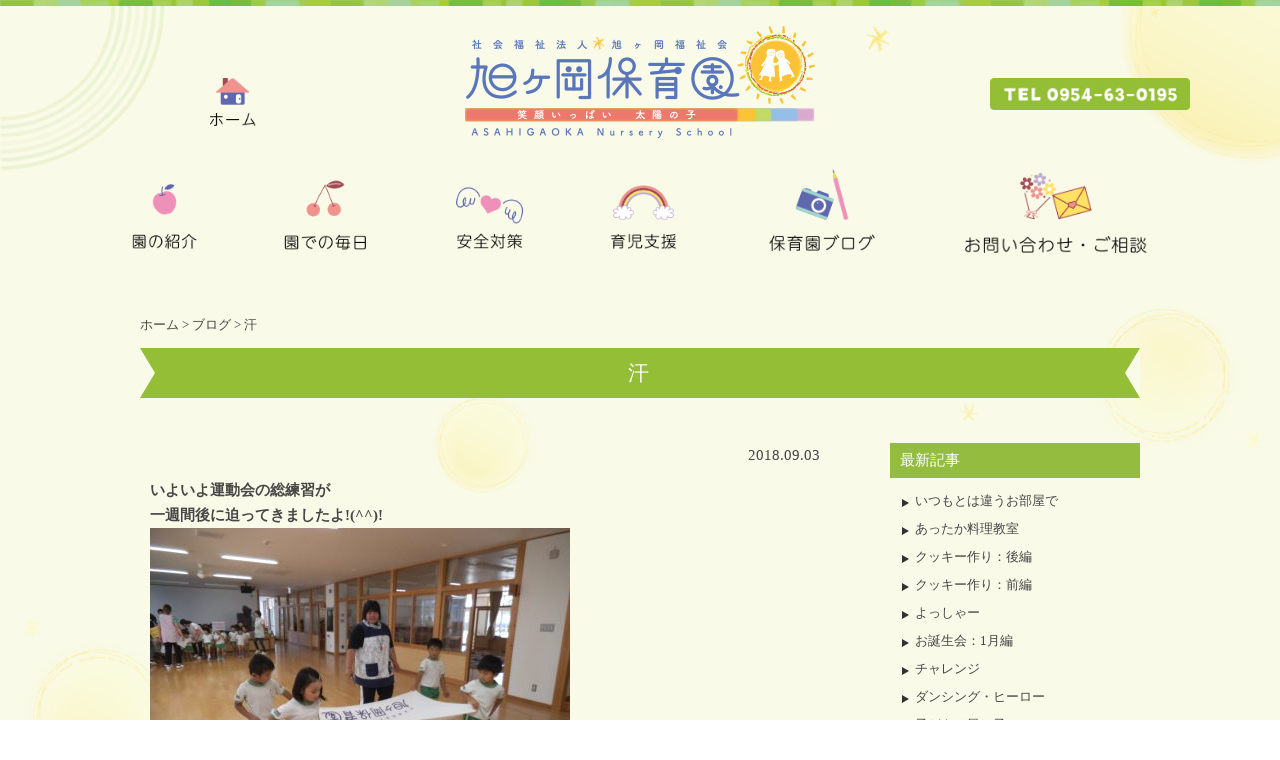

--- FILE ---
content_type: text/html; charset=UTF-8
request_url: https://asahigaoka-hoikuen.jp/3770.html
body_size: 6842
content:
<!DOCTYPE html PUBLIC "-//W3C//DTD XHTML+RDFa 1.0//EN" "http://www.w3.org/MarkUp/DTD/xhtml-rdfa-1.dtd">
<html xmlns="http://www.w3.org/1999/xhtml" xmlns:og="http://ogp.me/ns#" version="XHTML+RDFa 1.0" xmlns:fb="http://ogp.me/ns/fb#" xml:lang="ja" dir="ltr">
<head>
	<meta name="viewport" content="width=device-width, user-scalable=yes, maximum-scale=1.0, minimum-scale=1.0" />
<meta http-equiv="X-UA-Compatible" content="IE=edge"/>
	<meta http-equiv="Content-Type" content="text/html; charset=UTF-8" />
	<meta http-equiv="content-style-type" content="text/css" />
	<meta http-equiv="content-script-type" content="text/javascript" />
	<meta name="format-detection" content="telephone=no">
	<title>汗 | 旭ヶ岡保育園</title>
    <!-- metadata -->
	<meta name="keywords" content="旭ヶ岡保育園,佐賀県,鹿島市,保育園" />
<!-- ogp -->
	<meta property="og:title" content="汗|旭ヶ岡保育園" />
	<meta property="og:type" content="website" />
	<meta property="og:url" content="https://asahigaoka-hoikuen.jp/3770.html" />
	<meta property="og:image" content="https://asahigaoka-hoikuen.jp/cms/wp-content/themes/asahigaoka/images/fb.png" />
	<meta property="og:locale" content="ja_JP" />
	<meta property="og:site_name" content="旭ヶ岡保育園" />
<!-- favicon -->
	<link rel="icon" href="https://asahigaoka-hoikuen.jp/cms/wp-content/themes/asahigaoka/images/favicon.ico" type="image/x-icon" />
	<link rel="Shortcut Icon" type="image/x-icon" href="https://asahigaoka-hoikuen.jp/cms/wp-content/themes/asahigaoka/images/favicon.ico" />
<!-- stylesheet -->
    <link rel="stylesheet" href="https://asahigaoka-hoikuen.jp/cms/wp-content/themes/asahigaoka/style.css" type="text/css" media="print,screen and (min-width:1121px)" />
    <link rel="stylesheet" href="https://asahigaoka-hoikuen.jp/cms/wp-content/themes/asahigaoka/tablet.css" type="text/css" media="screen and (min-width:665px) and (max-width:1120px)" />
    <link rel="stylesheet" href="https://asahigaoka-hoikuen.jp/cms/wp-content/themes/asahigaoka/mobile.css" type="text/css" media="screen and (max-width:664px)" />
   
<!--[if lt IE 9]>
<script src="https://asahigaoka-hoikuen.jp/cms/wp-content/themes/asahigaoka/js/html5.js"></script>
<script src="https://asahigaoka-hoikuen.jp/cms/wp-content/themes/asahigaoka/js/css3-mediaqueries.js"></script>
<![endif]-->
<meta name='robots' content='max-image-preview:large' />
<link rel='stylesheet' id='wp-block-library-css' href='https://asahigaoka-hoikuen.jp/cms/wp-includes/css/dist/block-library/style.min.css?ver=6.6.4' type='text/css' media='all' />
<style id='classic-theme-styles-inline-css' type='text/css'>
/*! This file is auto-generated */
.wp-block-button__link{color:#fff;background-color:#32373c;border-radius:9999px;box-shadow:none;text-decoration:none;padding:calc(.667em + 2px) calc(1.333em + 2px);font-size:1.125em}.wp-block-file__button{background:#32373c;color:#fff;text-decoration:none}
</style>
<style id='global-styles-inline-css' type='text/css'>
:root{--wp--preset--aspect-ratio--square: 1;--wp--preset--aspect-ratio--4-3: 4/3;--wp--preset--aspect-ratio--3-4: 3/4;--wp--preset--aspect-ratio--3-2: 3/2;--wp--preset--aspect-ratio--2-3: 2/3;--wp--preset--aspect-ratio--16-9: 16/9;--wp--preset--aspect-ratio--9-16: 9/16;--wp--preset--color--black: #000000;--wp--preset--color--cyan-bluish-gray: #abb8c3;--wp--preset--color--white: #ffffff;--wp--preset--color--pale-pink: #f78da7;--wp--preset--color--vivid-red: #cf2e2e;--wp--preset--color--luminous-vivid-orange: #ff6900;--wp--preset--color--luminous-vivid-amber: #fcb900;--wp--preset--color--light-green-cyan: #7bdcb5;--wp--preset--color--vivid-green-cyan: #00d084;--wp--preset--color--pale-cyan-blue: #8ed1fc;--wp--preset--color--vivid-cyan-blue: #0693e3;--wp--preset--color--vivid-purple: #9b51e0;--wp--preset--gradient--vivid-cyan-blue-to-vivid-purple: linear-gradient(135deg,rgba(6,147,227,1) 0%,rgb(155,81,224) 100%);--wp--preset--gradient--light-green-cyan-to-vivid-green-cyan: linear-gradient(135deg,rgb(122,220,180) 0%,rgb(0,208,130) 100%);--wp--preset--gradient--luminous-vivid-amber-to-luminous-vivid-orange: linear-gradient(135deg,rgba(252,185,0,1) 0%,rgba(255,105,0,1) 100%);--wp--preset--gradient--luminous-vivid-orange-to-vivid-red: linear-gradient(135deg,rgba(255,105,0,1) 0%,rgb(207,46,46) 100%);--wp--preset--gradient--very-light-gray-to-cyan-bluish-gray: linear-gradient(135deg,rgb(238,238,238) 0%,rgb(169,184,195) 100%);--wp--preset--gradient--cool-to-warm-spectrum: linear-gradient(135deg,rgb(74,234,220) 0%,rgb(151,120,209) 20%,rgb(207,42,186) 40%,rgb(238,44,130) 60%,rgb(251,105,98) 80%,rgb(254,248,76) 100%);--wp--preset--gradient--blush-light-purple: linear-gradient(135deg,rgb(255,206,236) 0%,rgb(152,150,240) 100%);--wp--preset--gradient--blush-bordeaux: linear-gradient(135deg,rgb(254,205,165) 0%,rgb(254,45,45) 50%,rgb(107,0,62) 100%);--wp--preset--gradient--luminous-dusk: linear-gradient(135deg,rgb(255,203,112) 0%,rgb(199,81,192) 50%,rgb(65,88,208) 100%);--wp--preset--gradient--pale-ocean: linear-gradient(135deg,rgb(255,245,203) 0%,rgb(182,227,212) 50%,rgb(51,167,181) 100%);--wp--preset--gradient--electric-grass: linear-gradient(135deg,rgb(202,248,128) 0%,rgb(113,206,126) 100%);--wp--preset--gradient--midnight: linear-gradient(135deg,rgb(2,3,129) 0%,rgb(40,116,252) 100%);--wp--preset--font-size--small: 13px;--wp--preset--font-size--medium: 20px;--wp--preset--font-size--large: 36px;--wp--preset--font-size--x-large: 42px;--wp--preset--spacing--20: 0.44rem;--wp--preset--spacing--30: 0.67rem;--wp--preset--spacing--40: 1rem;--wp--preset--spacing--50: 1.5rem;--wp--preset--spacing--60: 2.25rem;--wp--preset--spacing--70: 3.38rem;--wp--preset--spacing--80: 5.06rem;--wp--preset--shadow--natural: 6px 6px 9px rgba(0, 0, 0, 0.2);--wp--preset--shadow--deep: 12px 12px 50px rgba(0, 0, 0, 0.4);--wp--preset--shadow--sharp: 6px 6px 0px rgba(0, 0, 0, 0.2);--wp--preset--shadow--outlined: 6px 6px 0px -3px rgba(255, 255, 255, 1), 6px 6px rgba(0, 0, 0, 1);--wp--preset--shadow--crisp: 6px 6px 0px rgba(0, 0, 0, 1);}:where(.is-layout-flex){gap: 0.5em;}:where(.is-layout-grid){gap: 0.5em;}body .is-layout-flex{display: flex;}.is-layout-flex{flex-wrap: wrap;align-items: center;}.is-layout-flex > :is(*, div){margin: 0;}body .is-layout-grid{display: grid;}.is-layout-grid > :is(*, div){margin: 0;}:where(.wp-block-columns.is-layout-flex){gap: 2em;}:where(.wp-block-columns.is-layout-grid){gap: 2em;}:where(.wp-block-post-template.is-layout-flex){gap: 1.25em;}:where(.wp-block-post-template.is-layout-grid){gap: 1.25em;}.has-black-color{color: var(--wp--preset--color--black) !important;}.has-cyan-bluish-gray-color{color: var(--wp--preset--color--cyan-bluish-gray) !important;}.has-white-color{color: var(--wp--preset--color--white) !important;}.has-pale-pink-color{color: var(--wp--preset--color--pale-pink) !important;}.has-vivid-red-color{color: var(--wp--preset--color--vivid-red) !important;}.has-luminous-vivid-orange-color{color: var(--wp--preset--color--luminous-vivid-orange) !important;}.has-luminous-vivid-amber-color{color: var(--wp--preset--color--luminous-vivid-amber) !important;}.has-light-green-cyan-color{color: var(--wp--preset--color--light-green-cyan) !important;}.has-vivid-green-cyan-color{color: var(--wp--preset--color--vivid-green-cyan) !important;}.has-pale-cyan-blue-color{color: var(--wp--preset--color--pale-cyan-blue) !important;}.has-vivid-cyan-blue-color{color: var(--wp--preset--color--vivid-cyan-blue) !important;}.has-vivid-purple-color{color: var(--wp--preset--color--vivid-purple) !important;}.has-black-background-color{background-color: var(--wp--preset--color--black) !important;}.has-cyan-bluish-gray-background-color{background-color: var(--wp--preset--color--cyan-bluish-gray) !important;}.has-white-background-color{background-color: var(--wp--preset--color--white) !important;}.has-pale-pink-background-color{background-color: var(--wp--preset--color--pale-pink) !important;}.has-vivid-red-background-color{background-color: var(--wp--preset--color--vivid-red) !important;}.has-luminous-vivid-orange-background-color{background-color: var(--wp--preset--color--luminous-vivid-orange) !important;}.has-luminous-vivid-amber-background-color{background-color: var(--wp--preset--color--luminous-vivid-amber) !important;}.has-light-green-cyan-background-color{background-color: var(--wp--preset--color--light-green-cyan) !important;}.has-vivid-green-cyan-background-color{background-color: var(--wp--preset--color--vivid-green-cyan) !important;}.has-pale-cyan-blue-background-color{background-color: var(--wp--preset--color--pale-cyan-blue) !important;}.has-vivid-cyan-blue-background-color{background-color: var(--wp--preset--color--vivid-cyan-blue) !important;}.has-vivid-purple-background-color{background-color: var(--wp--preset--color--vivid-purple) !important;}.has-black-border-color{border-color: var(--wp--preset--color--black) !important;}.has-cyan-bluish-gray-border-color{border-color: var(--wp--preset--color--cyan-bluish-gray) !important;}.has-white-border-color{border-color: var(--wp--preset--color--white) !important;}.has-pale-pink-border-color{border-color: var(--wp--preset--color--pale-pink) !important;}.has-vivid-red-border-color{border-color: var(--wp--preset--color--vivid-red) !important;}.has-luminous-vivid-orange-border-color{border-color: var(--wp--preset--color--luminous-vivid-orange) !important;}.has-luminous-vivid-amber-border-color{border-color: var(--wp--preset--color--luminous-vivid-amber) !important;}.has-light-green-cyan-border-color{border-color: var(--wp--preset--color--light-green-cyan) !important;}.has-vivid-green-cyan-border-color{border-color: var(--wp--preset--color--vivid-green-cyan) !important;}.has-pale-cyan-blue-border-color{border-color: var(--wp--preset--color--pale-cyan-blue) !important;}.has-vivid-cyan-blue-border-color{border-color: var(--wp--preset--color--vivid-cyan-blue) !important;}.has-vivid-purple-border-color{border-color: var(--wp--preset--color--vivid-purple) !important;}.has-vivid-cyan-blue-to-vivid-purple-gradient-background{background: var(--wp--preset--gradient--vivid-cyan-blue-to-vivid-purple) !important;}.has-light-green-cyan-to-vivid-green-cyan-gradient-background{background: var(--wp--preset--gradient--light-green-cyan-to-vivid-green-cyan) !important;}.has-luminous-vivid-amber-to-luminous-vivid-orange-gradient-background{background: var(--wp--preset--gradient--luminous-vivid-amber-to-luminous-vivid-orange) !important;}.has-luminous-vivid-orange-to-vivid-red-gradient-background{background: var(--wp--preset--gradient--luminous-vivid-orange-to-vivid-red) !important;}.has-very-light-gray-to-cyan-bluish-gray-gradient-background{background: var(--wp--preset--gradient--very-light-gray-to-cyan-bluish-gray) !important;}.has-cool-to-warm-spectrum-gradient-background{background: var(--wp--preset--gradient--cool-to-warm-spectrum) !important;}.has-blush-light-purple-gradient-background{background: var(--wp--preset--gradient--blush-light-purple) !important;}.has-blush-bordeaux-gradient-background{background: var(--wp--preset--gradient--blush-bordeaux) !important;}.has-luminous-dusk-gradient-background{background: var(--wp--preset--gradient--luminous-dusk) !important;}.has-pale-ocean-gradient-background{background: var(--wp--preset--gradient--pale-ocean) !important;}.has-electric-grass-gradient-background{background: var(--wp--preset--gradient--electric-grass) !important;}.has-midnight-gradient-background{background: var(--wp--preset--gradient--midnight) !important;}.has-small-font-size{font-size: var(--wp--preset--font-size--small) !important;}.has-medium-font-size{font-size: var(--wp--preset--font-size--medium) !important;}.has-large-font-size{font-size: var(--wp--preset--font-size--large) !important;}.has-x-large-font-size{font-size: var(--wp--preset--font-size--x-large) !important;}
:where(.wp-block-post-template.is-layout-flex){gap: 1.25em;}:where(.wp-block-post-template.is-layout-grid){gap: 1.25em;}
:where(.wp-block-columns.is-layout-flex){gap: 2em;}:where(.wp-block-columns.is-layout-grid){gap: 2em;}
:root :where(.wp-block-pullquote){font-size: 1.5em;line-height: 1.6;}
</style>
<script type="text/javascript" src="https://asahigaoka-hoikuen.jp/cms/wp-includes/js/jquery/jquery.min.js?ver=3.7.1" id="jquery-core-js"></script>
<script type="text/javascript" src="https://asahigaoka-hoikuen.jp/cms/wp-includes/js/jquery/jquery-migrate.min.js?ver=3.4.1" id="jquery-migrate-js"></script>
<script type="text/javascript" src="https://asahigaoka-hoikuen.jp/cms/wp-content/themes/asahigaoka/js/respond.min.js"></script>

  <!-- LightBox -->
  <script src="https://asahigaoka-hoikuen.jp/cms/wp-content/themes/asahigaoka/js/lightbox.min.js"></script>
  <link rel="stylesheet" href="https://asahigaoka-hoikuen.jp/cms/wp-content/themes/asahigaoka/css/lightbox.min.css" type="text/css" />
  <!-- Org JS -->
  <script>
  jQuery(function ($) {
	animeflag = 0;
    $("a.popupImg").each(function(e){
      alt = $(this).find('img').attr('alt');
      if(alt){
      $(this).attr( "data-title", alt );
      }
    });
  });
  </script>

	
</head>

<body>
<div id="wrapper">
<div id="header">
<div id="header-border"></div>
<div id="header-main">

<h1 id="h-logo"><a href="https://asahigaoka-hoikuen.jp/"><img src="https://asahigaoka-hoikuen.jp/cms/wp-content/themes/asahigaoka/images/common/header-logo_pc.png" alt="" width="350" height="112" /></a></h1>
<p class="header-home"><a href="https://asahigaoka-hoikuen.jp/"><img src="https://asahigaoka-hoikuen.jp/cms/wp-content/themes/asahigaoka/images/common/to-home.png" alt="" width="46" height="48" /></a></p>
<p class="header-tel"><img src="https://asahigaoka-hoikuen.jp/cms/wp-content/themes/asahigaoka/images/common/header-tel.png" alt="" width="200" height="32" /></p>
<div id="header-menu">

<ul>
      <li><a href="https://asahigaoka-hoikuen.jp/introduction/8.html"><img src="https://asahigaoka-hoikuen.jp/cms/wp-content/themes/asahigaoka/images/top/menu1.png" alt="園の紹介" width="86" height="100" /></a></li>
      <li><a href="https://asahigaoka-hoikuen.jp/everyday/4962.html"><img src="https://asahigaoka-hoikuen.jp/cms/wp-content/themes/asahigaoka/images/top/menu2.png" alt="園での毎日" width="110" height="100" /></a></li>
      <li><a href="https://asahigaoka-hoikuen.jp/safety-measure/14.html"><img src="https://asahigaoka-hoikuen.jp/cms/wp-content/themes/asahigaoka/images/top/menu3.png" alt="安全対策" width="94" height="100" /></a></li>
     <li><a href="https://asahigaoka-hoikuen.jp/support/16.html"><img src="https://asahigaoka-hoikuen.jp/cms/wp-content/themes/asahigaoka/images/top/menu4.png" alt="育児支援" width="90" height="100" /></a></li>
	<li> <a href="https://asahigaoka-hoikuen.jp/blog"><img src="https://asahigaoka-hoikuen.jp/cms/wp-content/themes/asahigaoka/images/top/menu5.png" alt="保育園ブログ" width="138" height="100" /></a></li>
	<li><a href="https://asahigaoka-hoikuen.jp/inquiry/18.html"><img src="https://asahigaoka-hoikuen.jp/cms/wp-content/themes/asahigaoka/images/top/menu6.png" alt="お問い合わせ・ご相談" width="220" height="100" /></a></li>
</ul>

</div>

</div><!-- header-main -->
</div><!-- header -->

<div id="header-main-sp">
<div id="h-menu">
<h1 class="sp-logo"><a href="https://asahigaoka-hoikuen.jp/"><img src="https://asahigaoka-hoikuen.jp/cms/wp-content/themes/asahigaoka/images/common/header-logo_sp.png" alt="旭ヶ岡保育園" width="350" height="112" /></a></h1>
<p id="menuButton">
    <span></span>
    <span></span>
    <span></span>
</p>
</div>
<aside>
<nav>
<ul>

 <li><a href="https://asahigaoka-hoikuen.jp/">HOME</a></li>
	<li><a href="https://asahigaoka-hoikuen.jp/introduction/8.html">園の紹介</a></li>
      <li><a href="javascript:void(0)" class="noLink">園での毎日</a>
 <ul>
			   <li><a href="https://asahigaoka-hoikuen.jp/everyday/4962.html">一日のスケジュール</a></li>
			   <li><a href="https://asahigaoka-hoikuen.jp/everyday/4960.html">年間行事</a></li>
</ul>
</li>
<li><a href="javascript:void(0)" class="noLink">給食</a>
 <ul>
			   <li><a href="https://asahigaoka-hoikuen.jp/school-lunch/32.html">給食だより</a></li>
			   <li><a href="https://asahigaoka-hoikuen.jp/school-lunch/34.html">献立表</a></li>
</ul>
</li>
<li><a href="javascript:void(0)" class="noLink">今月のおたより</a>
 <ul>
			   <li><a href="https://asahigaoka-hoikuen.jp/otayori/7686.html">以上児</a></li>
			   <li><a href="https://asahigaoka-hoikuen.jp/otayori/7689.html">未満児</a></li>
 </ul>
 </li>
      <li><a href="https://asahigaoka-hoikuen.jp/safety-measure/14.html">安全対策</a></li>
     <li><a href="https://asahigaoka-hoikuen.jp/support/16.html">育児支援</a></li>
	<li><a href="https://asahigaoka-hoikuen.jp/blog">保育園ブログ</a></li>
	<li><a href="https://asahigaoka-hoikuen.jp/inquiry/18.html">お問い合わせ・ご相談</a></li>
 <li><a href="https://asahigaoka-hoikuen.jp/recruit/38.html">職員募集</a></li>
 <li><a href="https://asahigaoka-hoikuen.jp/staff/291.html">職員紹介</a></li>
<li><a href="https://asahigaoka-hoikuen.jp/cms/wp-content/uploads/2017/10/r5hogosya-voice.pdf" target="_blank">保護者様の声</a></li>
	<li><a href="https://asahigaoka-hoikuen.jp/cms/wp-content/uploads/2017/10/kujyou2021.pdf" target="_blank">苦情への対策</a></li>
	<li><a href="https://asahigaoka-hoikuen.jp/link/40.html">リンク</a></li>
	<li><a href="https://asahigaoka-hoikuen.jp/privacy/42.html">プライバシーポリシー</a></li>
	<li><a href="https://asahigaoka-hoikuen.jp/sitemap/44.html">サイトマップ</a></li>
</ul>
</nav>
<div class="hm-sp-ad">
<p class="header-menu-name"><img src="https://asahigaoka-hoikuen.jp/cms/wp-content/themes/asahigaoka/images/common/sp-menu-logo.png" alt="旭ヶ岡保育園" width="160" height="43"/></p>
<p class="header-menu-address">〒849―1311<br />佐賀県鹿島市高津原399番地1<br />TEL：<a href="tel:0954630195">0954-63-0195</a><br />FAX：0954-63-0295</p>
</div>
</aside>
</div><!-- header-main-sp終 -->	<div id="contents">
		<div id="main">
		<p id="breadcrumb"><a href="https://asahigaoka-hoikuen.jp/">ホーム</a> &gt; <a href="https://asahigaoka-hoikuen.jp/blog">ブログ</a> &gt; 汗</p>
	<h2>汗</h2>
		<div id="blog-main">
<p class="post-date">2018.09.03</p>
<div class="blog-cont">
<p><strong>いよいよ運動会の総練習が</strong></p>
<p><strong>一週間後に迫ってきましたよ!(^^)!</strong></p>
<p><a href="https://asahigaoka-hoikuen.jp/cms/wp-content/uploads/2018/09/DSCF3778.jpg" data-lightbox="group" class="popupImg"><img fetchpriority="high" decoding="async" class="alignnone size-size-a wp-image-3772" src="https://asahigaoka-hoikuen.jp/cms/wp-content/uploads/2018/09/DSCF3778-420x315.jpg" alt="" width="420" height="315" /></a></p>
<p><strong>&#x1f446;&#x1f447;入場行進から、本格的に練習ですよ☆</strong></p>
<p><a href="https://asahigaoka-hoikuen.jp/cms/wp-content/uploads/2018/09/DSCF3789.jpg" data-lightbox="group" class="popupImg"><img decoding="async" class="alignnone size-size-a wp-image-3773" src="https://asahigaoka-hoikuen.jp/cms/wp-content/uploads/2018/09/DSCF3789-420x315.jpg" alt="" width="420" height="315" /></a></p>
<p><strong>&#x1f446;選手宣誓も上手に言えてます(*^^)v</strong></p>
<p><a href="https://asahigaoka-hoikuen.jp/cms/wp-content/uploads/2018/09/DSCF3794-1.jpg" data-lightbox="group" class="popupImg"><img decoding="async" class="alignnone size-size-a wp-image-3775" src="https://asahigaoka-hoikuen.jp/cms/wp-content/uploads/2018/09/DSCF3794-1-420x315.jpg" alt="" width="420" height="315" /></a></p>
<p>&#x1f446;ラジオ体操もみんなで行いヽ(^o^)丿</p>
<p><strong>本番でもイイ汗を流しましょうね&#x1f4a6;&#x1f4a6;</strong></p>
<p>&nbsp;</p>
<p>今日の、たんぽぽ組さんたちは&#x1f447;</p>
<p><a href="https://asahigaoka-hoikuen.jp/cms/wp-content/uploads/2018/09/DSCF3829.jpg" data-lightbox="group" class="popupImg"><img loading="lazy" decoding="async" class="alignnone size-size-a wp-image-3776" src="https://asahigaoka-hoikuen.jp/cms/wp-content/uploads/2018/09/DSCF3829-420x315.jpg" alt="" width="420" height="315" /></a></p>
<p><strong>&#x1f446;初めてお外での“かけっこ”の練習です☆</strong></p>
<p><a href="https://asahigaoka-hoikuen.jp/cms/wp-content/uploads/2018/09/DSCF3833.jpg" data-lightbox="group" class="popupImg"><img loading="lazy" decoding="async" class="alignnone size-size-a wp-image-3777" src="https://asahigaoka-hoikuen.jp/cms/wp-content/uploads/2018/09/DSCF3833-420x315.jpg" alt="" width="420" height="315" /></a></p>
<p>&#x1f446;女の子たちも、一生懸命走って</p>
<p><strong>イイ汗かいてます&#x1f4a6;&#x1f4a6;</strong></p>
<p><a href="https://asahigaoka-hoikuen.jp/cms/wp-content/uploads/2018/09/DSCF3832.jpg" data-lightbox="group" class="popupImg"><img loading="lazy" decoding="async" class="alignnone size-size-a wp-image-3778" src="https://asahigaoka-hoikuen.jp/cms/wp-content/uploads/2018/09/DSCF3832-420x315.jpg" alt="" width="420" height="315" /></a></p>
<p>&#x1f446;しかし、こんなゴールテープだと</p>
<p>ゴール手前で立ち止まってしまう(^▽^;)</p>
<p><strong>これ本能ですから❢</strong></p>
<p>&nbsp;</p>
<p><strong>そして、年中・年長さんたちは体育教室で</strong></p>
<p><strong>思い切り汗を流していますよ(^O^)&#x1f4a6;&#x1f4a6;</strong></p>
<p><a href="https://asahigaoka-hoikuen.jp/cms/wp-content/uploads/2018/09/DSCF3822.jpg" data-lightbox="group" class="popupImg"><img loading="lazy" decoding="async" class="alignnone size-size-a wp-image-3779" src="https://asahigaoka-hoikuen.jp/cms/wp-content/uploads/2018/09/DSCF3822-420x315.jpg" alt="" width="420" height="315" /></a></p>
<p>&#x1f446;&#x1f447;この中から将来、体操選手を</p>
<p>目指すお友だちがいるのかな～&#x2049;</p>
<p><a href="https://asahigaoka-hoikuen.jp/cms/wp-content/uploads/2018/09/DSCF3838.jpg" data-lightbox="group" class="popupImg"><img loading="lazy" decoding="async" class="alignnone size-size-a wp-image-3780" src="https://asahigaoka-hoikuen.jp/cms/wp-content/uploads/2018/09/DSCF3838-420x315.jpg" alt="" width="420" height="315" /></a></p>
<p>&#x1f446;その頃には、女子体操界のゴタゴタも</p>
<p>無くなっていることでしょう(^^;)</p>
<p>&nbsp;</p>
<p><strong>&#x1f447;マット運動の後は、跳び箱に挑戦☆</strong></p>
<p><a href="https://asahigaoka-hoikuen.jp/cms/wp-content/uploads/2018/09/DSCF3840.jpg" data-lightbox="group" class="popupImg"><img loading="lazy" decoding="async" class="alignnone size-size-a wp-image-3781" src="https://asahigaoka-hoikuen.jp/cms/wp-content/uploads/2018/09/DSCF3840-420x315.jpg" alt="" width="420" height="315" /></a></p>
<p>&#x1f446;年中さんは、これくらいの高さから!(^^)!</p>
<p>&#x1f447;しかし、年長さんになると…</p>
<p><a href="https://asahigaoka-hoikuen.jp/cms/wp-content/uploads/2018/09/DSCF3851.jpg" data-lightbox="group" class="popupImg"><img loading="lazy" decoding="async" class="alignnone size-size-a wp-image-3782" src="https://asahigaoka-hoikuen.jp/cms/wp-content/uploads/2018/09/DSCF3851-420x315.jpg" alt="" width="420" height="315" /></a></p>
<p><strong>&#x1f446;こんなにも、飛べますよ&#x1f44d;</strong></p>
<p><strong>目指せ❢【モンスターボックス】(^^)v</strong></p>
<p>&nbsp;</p>
<p>今日より、またまた新しく実習生が</p>
<p>やって来てくれましたよ(*^▽^*)&#x1f3b6;</p>
<p><a href="https://asahigaoka-hoikuen.jp/cms/wp-content/uploads/2018/09/DSCF3812.jpg" data-lightbox="group" class="popupImg"><img loading="lazy" decoding="async" class="alignnone size-size-a wp-image-3783" src="https://asahigaoka-hoikuen.jp/cms/wp-content/uploads/2018/09/DSCF3812-420x315.jpg" alt="" width="420" height="315" /></a></p>
<p>&#x1f446;&#x1f447;まずは、つぼみ組からの実習です☆</p>
<p><a href="https://asahigaoka-hoikuen.jp/cms/wp-content/uploads/2018/09/DSCF3854.jpg" data-lightbox="group" class="popupImg"><img loading="lazy" decoding="async" class="alignnone size-size-a wp-image-3785" src="https://asahigaoka-hoikuen.jp/cms/wp-content/uploads/2018/09/DSCF3854-420x315.jpg" alt="" width="420" height="315" /></a></p>
<p><strong>&#x1f446;初日だったから、きっと緊張の汗を</strong></p>
<p><strong>かいていたことでしょう(^▽^;)</strong></p>
<p>10日間楽しみながら</p>
<p>頑張ってね“のぞみ先生”(^_-)-☆</p>
<p>&nbsp;</p>
<p>&nbsp;</p>
<p>&nbsp;</p>
<p>&nbsp;</p>
<p>&nbsp;</p>
</div>
	</div>
      <div id="sidebar-blog">
<div class="sb-1">
    <p class="blog-top">最新記事</p>
<ul class="blog-new">

      	<li><a href="https://asahigaoka-hoikuen.jp/44695.html">いつもとは違うお部屋で</a></li>
    	<li><a href="https://asahigaoka-hoikuen.jp/44675.html">あったか料理教室</a></li>
    	<li><a href="https://asahigaoka-hoikuen.jp/44652.html">クッキー作り：後編</a></li>
    	<li><a href="https://asahigaoka-hoikuen.jp/44627.html">クッキー作り：前編</a></li>
    	<li><a href="https://asahigaoka-hoikuen.jp/44588.html">よっしゃー</a></li>
    	<li><a href="https://asahigaoka-hoikuen.jp/44563.html">お誕生会：1月編</a></li>
    	<li><a href="https://asahigaoka-hoikuen.jp/44538.html">チャレンジ</a></li>
    	<li><a href="https://asahigaoka-hoikuen.jp/44508.html">ダンシング・ヒーロー</a></li>
    	<li><a href="https://asahigaoka-hoikuen.jp/44488.html">子どもは風の子</a></li>
    	<li><a href="https://asahigaoka-hoikuen.jp/44460.html">あけましておめでとうございます</a></li>
  </ul>
</div>
<div class="sb-2">
  	<p class="blog-title">アーカイブ</p>
	<ul class="blog-archive">
			<li><a href='https://asahigaoka-hoikuen.jp/date/2026/01'>2026年1月</a>&nbsp;(10)</li>
	<li><a href='https://asahigaoka-hoikuen.jp/date/2025/12'>2025年12月</a>&nbsp;(16)</li>
	<li><a href='https://asahigaoka-hoikuen.jp/date/2025/11'>2025年11月</a>&nbsp;(13)</li>
	<li><a href='https://asahigaoka-hoikuen.jp/date/2025/10'>2025年10月</a>&nbsp;(14)</li>
	<li><a href='https://asahigaoka-hoikuen.jp/date/2025/09'>2025年9月</a>&nbsp;(18)</li>
	<li><a href='https://asahigaoka-hoikuen.jp/date/2025/08'>2025年8月</a>&nbsp;(10)</li>
	<li><a href='https://asahigaoka-hoikuen.jp/date/2025/07'>2025年7月</a>&nbsp;(15)</li>
	</ul>
</div>
	</div><!-- sidebar-blog -->		</div><!-- main終 -->
   </div><!-- contents終 -->
  <div id="footer">
<div id="footer-naka">
<div id="footerMenuBt">menu</div>
<div id="footer-menu-waku">
<div class="footer-menu">
<ul>
	  <li><a href="https://asahigaoka-hoikuen.jp/">HOME</a></li>
	  <li><a href="https://asahigaoka-hoikuen.jp/introduction/8.html">園の紹介</a></li>
      <li><a href="javascript:void(0)" class="noLink">園での毎日</a>
 <ul class="f-sub-menu">
			   <li><a href="https://asahigaoka-hoikuen.jp/everyday/4962.html">一日のスケジュール</a></li>
			   <li><a href="https://asahigaoka-hoikuen.jp/everyday/4960.html">年間行事</a></li>
</ul>
</li>
 <li class="fBloUp"><a href="https://asahigaoka-hoikuen.jp/blog">保育園ブログ</a></li>
</ul>
</div>
<div class="footer-menu">
<ul>
 <li><a href="javascript:void(0)" class="noLink">給食</a>
 <ul class="f-sub-menu">
			   <li><a href="https://asahigaoka-hoikuen.jp/school-lunch/32.html">給食だより</a></li>
			   <li><a href="https://asahigaoka-hoikuen.jp/school-lunch/34.html">献立表</a></li>
</ul>
</li>
 <li><a href="javascript:void(0)" class="noLink">今月のおたより</a>
 <ul>
			   <li><a href="https://asahigaoka-hoikuen.jp/otayori/7686.html">以上児</a></li>
			   <li><a href="https://asahigaoka-hoikuen.jp/otayori/7689.html">未満児</a></li>
 </ul>
 </li>
 <li><a href="https://asahigaoka-hoikuen.jp/safety-measure/14.html">安全対策</a></li>
</ul>
</div>
<div class="footer-menu">
<ul>
 <li><a href="https://asahigaoka-hoikuen.jp/support/16.html">育児支援</a></li>
 <li><a href="https://asahigaoka-hoikuen.jp/inquiry/18.html">お問い合わせ・ご相談</a></li>
 <li><a href="https://asahigaoka-hoikuen.jp/recruit/38.html">職員募集</a></li>
<li><a href="https://asahigaoka-hoikuen.jp/cms/wp-content/uploads/2017/10/kujyou2021.pdf" target="_blank">苦情への対策</a></li>
<li><a href="https://asahigaoka-hoikuen.jp/cms/wp-content/uploads/2017/10/r5hogosya-voice.pdf" target="_blank">保護者様の声</a></li>
<li><a href="https://asahigaoka-hoikuen.jp/cms/wp-content/uploads/2024/07/jyuuyoujikou.pdf" target="_blank">重要事項説明書</a></li>
</ul>
</div>
<div class="footer-menu">
<ul>
<li><a href="https://asahigaoka-hoikuen.jp/cms/wp-content/uploads/2019/04/teikan2019.pdf" target="_blank">定款</a></li>
<li><a href="https://asahigaoka-hoikuen.jp/cms/wp-content/uploads/2024/07/r5kessan.pdf" target="_blank">令和5年決算書</a></li>
<li><a href="https://asahigaoka-hoikuen.jp/cms/wp-content/uploads/2024/05/r5jikohyouka.pdf" target="_blank">園の自己評価</a></li>
	<li><a href="https://asahigaoka-hoikuen.jp/link/40.html">リンク</a></li>
	<li><a href="https://asahigaoka-hoikuen.jp/privacy/42.html">プライバシーポリシー</a></li>
	<li><a href="https://asahigaoka-hoikuen.jp/sitemap/44.html">サイトマップ</a></li>
</ul>
</div>

</div>
<div id="footer-under">
<p class="footer-logo"><a href="https://asahigaoka-hoikuen.jp/"><img src="https://asahigaoka-hoikuen.jp/cms/wp-content/themes/asahigaoka/images/common/footer-logo_pc.png" alt="旭ヶ岡保育園" width="300" height="18" class="switch" /></a></p>
<p class="footer-add">〒849―1311　佐賀県鹿島市高津原399番地１<br />
TEL：<a href="tel:0954630195">0954-63-0195</a>／FAX：0954-63-0295</p>
<p id="copy">Copyright (C) Asahigaoka Hoikuen All Rights Reserved. </p>
</div>
</div>
</div>

<p id="topagetop"><a href="#"><img src="https://asahigaoka-hoikuen.jp/cms/wp-content/themes/asahigaoka/images/common/to-top_pc.png" alt="TOPへ" width="80" height="74" class="switch" /></a></p>
</div><!-- wrapper終 -->
<script type="text/javascript">
jQuery(function ($) {
    $("#topagetop").hide();
    $(window).bind("scroll", function() {
    if ($(this).scrollTop() > 150) {
        $("#topagetop").fadeIn();
    } else {
        $("#topagetop").fadeOut();
    }
});
     $("#topagetop").click(function(){
     $("html,body").animate({scrollTop:0}, 500);
     return false;
     });

});
</script>
<script type="text/javascript">
jQuery(function ($) {
  $('#footerMenuBt').click(function(){ 
   $('#footer-menu-waku').slideToggle();
   $(this).toggleClass("close");
  });
});
</script>
<script type="text/javascript">
jQuery(function ($) {
  var $setElem = $('.switch'),
  pcName = '_pc',//PC版のファイル名
  spName = '_sp',//スマホ版のファイル名
  replaceWidth = 960;//切り替える画面サイズ
 
  $setElem.each(function(){
    var $this = $(this);
    function imgSize(){
    var windowWidth = parseInt($(window).width());
      if(windowWidth >= replaceWidth) {
        $this.attr('src',$this.attr('src').replace(spName,pcName)).css({visibility:'visible'});
      } else {
        $this.attr('src',$this.attr('src').replace(pcName,spName)).css({visibility:'visible'});
      }
    }
    $(window).resize(function(){imgSize();});
    imgSize();
  });
});
</script>
<script type="text/javascript">
jQuery(function ($) {
    $("#menuButton").click(function(){
		$(this).toggleClass("active"); //メニューボタンの切り替え
		
		/*-- メニューの開閉 --*/
		if($(this).hasClass("active")){
			$("body").css("oveflow", "hidden");
			$("main").animate({
				"left": "-100%"
			}, 400);
			$("aside")
				.show()
				.animate({
					"left": "0"
				}, 400);
		}else{
			$("main").animate({
				"left": 0
			}, 400);
			$("aside")
				.show()
				.animate({
					"left": "100%"
				}, 400, function(){
					$("aside").hide();
					$("body").css("oveflow", "visuble");
				});
		}
		
        return false;
    });
});
</script>

</body>
</html>

--- FILE ---
content_type: text/css
request_url: https://asahigaoka-hoikuen.jp/cms/wp-content/themes/asahigaoka/style.css
body_size: 7069
content:
@charset "UTF-8"; 
/*
Theme Name: PC
Theme URI: 
Description: サインズ
Version: 2.0
Author: sains
Author URI: 
 */
/*cms用*/
img.aligncenter{
   display: block;
   margin-left: auto;
   margin-right: auto;
}
.alignright{
	float: right;
}
.alignleft{
	float:left;
}
img.alignleft,img.alignright{
	display: block;
}
/* オールクリア */
body,div,pre,p,blockquote,
form,fieldset,input,textarea,select,option,
dl,dt,dd,ul,ol,li,h1,h2,h3,h4,h5,h6,
table,th,td,embed,object{
	margin: 0;
	padding: 0;
}

body{
	font-family:"ヒラギノ丸ゴ Pro W4","ヒラギノ丸ゴ Pro","Hiragino Maru Gothic Pro","ヒラギノ角ゴ Pro W3","Hiragino Kaku Gothic Pro","HG丸ｺﾞｼｯｸM-PRO","HGMaruGothicMPRO";
	/*font-family:"ヒラギノ角ゴ Pro W3", "Hiragino Kaku Gothic Pro", "メイリオ", Meiryo, Osaka, "ＭＳ Ｐゴシック", "MS PGothic", sans-serif; */
	color:#464646;
	line-height:170%;
	font-size:92%;
	word-break:break-all;
}

img{
	border:none;
	vertical-align:bottom;
	max-width:100%;
	height:auto;
}
li{
	list-style-type:none;	
}
a{
	text-decoration:none;
	color:#464646;
}
a:hover{
	text-decoration:none;
	color:#ed796c;
}
a img{
    -webkit-transition: 0.3s ease-in-out;
       -moz-transition: 0.3s ease-in-out;
         -o-transition: 0.3s ease-in-out;
            transition: 0.3s ease-in-out;
			outline:none;
	box-shadow: #000 0 0 0;
}
a:hover img{
	opacity:0.6;
	-moz-opacity:0.6;
}
table{
	border-collapse:collapse;
	border-color: #333333;
}
td{
	vertical-align:top;
}
.txt_center{
	text-align:center;
}
#breadcrumb{
	font-size:85%;
	margin:10px 0;
}
.clear{
	clear:both;
}
/*ヘッダートップ*/
#wrapper-top,#wrapper{
	background:url('images/common/header-top.png') repeat-x left top;
	z-index:2000;
	position:relative;
}

#wrapper-top #header{
	width:100%;
	height:auto;
	background:#f9fae7 url('images/common/header-bg.png') no-repeat left top;
	background-size:100% auto;
	z-index:1000;
	position:relative;
}

#header-border{
	background:url('images/common/header-top.png') repeat-x left top;
	z-index:2000;
	height:6px;
}
#wrapper #header{
	width:100%;
	height:auto;
	background:#f9fae7 url('images/common/header-bg.png') no-repeat left top;
	background-size:100% auto;
	z-index:1000;
	position:relative;
}

#header-main{
	width:1100px;
	margin:0 auto;
}
#header-main-sp{
	display:none;
}
#header-menu{
	clear:both;
}
#h-logo{
	margin:0 auto;
	background:none;
	border:none;
	margin-bottom:0;
	width:350px;
	padding:20px 0 30px 0;
}
.header-tel{
	float:right;
	margin-top:-90px;
}
.header-home{
	float:left;
	margin:-90px 0 0 120px;
}
.header-home img{
  	transition: 0.5s;
}
.header-home img:hover{
		-webkit-transform: rotate(-15deg);
		-moz-transform: rotate(-15deg);
		-ms-transform: rotate(-15deg);
		-o-transform: rotate(-15deg);
		transform: rotate(-15deg);
}
.header-home  a:hover img{
	opacity:1;
	-moz-opacity:1;
	opacity:0.8\9;
	-moz-opacity:0.8\9;
}
#wrapper{
	width:100%;
	height:124px;
	border-bottom:1px solid #ccc;
}
#wrapper-top,#wrapper{
	width:100%;
}
#wrapper-top #header-menu{
  	width: 100%;
}
#wrapper-top #header-menu ul{
  	display: table;
  	table-layout: fixed;
  	text-align: center;
  	width: 100%;
}
#wrapper-top #header-menu ul li {
  	display: table-cell;
  	vertical-align: middle;
	padding:0 42px 30px 42px;
}
#wrapper-top #header-menu ul li img{
  	transition: 0.5s;
	width:74%;
}
#wrapper-top #header-menu ul li:nth-child(2) img{
  	transition: 0.5s;
	width:93%;
}
#wrapper-top #header-menu ul li:nth-child(3) img{
  	transition: 0.5s;
	width:80%;
}
#wrapper-top #header-menu ul li:nth-child(4) img{
  	transition: 0.5s;
	width:77%;
}
#wrapper-top #header-menu ul li:nth-child(5) img{
  	transition: 0.5s;
	width:118%;
	max-width:118%;
}
#wrapper-top #header-menu ul li:nth-child(6) img{
  	transition: 0.5s;
	width:188%;
	max-width:188%;
}
#wrapper-top #header-menu ul li img:hover{
		-webkit-transform: rotate(10deg);
		-moz-transform: rotate(10deg);
		-ms-transform: rotate(10deg);
		-o-transform: rotate(10deg);
		transform: rotate(10deg);
}
#wrapper-top #header-menu ul li a:hover img{
	opacity:1;
	-moz-opacity:1;
	opacity:0.8\9;
	-moz-opacity:0.8\9;
}

/*中ページメニュー*/
#wrapper #header-menu{
  	display: table;
  	table-layout: fixed;
  	text-align: center;
  	width: 100%;
}
#wrapper #header-menu ul li {
  	display: table-cell;
  	vertical-align: middle;
	padding:0 42px 30px 42px;
}
#wrapper #header-menu ul li img{
  	transition: 0.5s;
}
#wrapper #header-menu ul li img:hover{
		-webkit-transform: rotate(10deg);
		-moz-transform: rotate(10deg);
		-ms-transform: rotate(10deg);
		-o-transform: rotate(10deg);
		transform: rotate(10deg);
}
#wrapper #header-menu ul li a:hover img{
	opacity:1;
	-moz-opacity:1;
	opacity:0.8\9;
	-moz-opacity:0.8\9;
}




/*スライド*/
#main-slide-waku{
	position:relative;
}
#ms-bg{
	z-index:8000;
	position:absolute;
	overflow:hidden;
	top:-10px;
	top:-34px\9; 
	left:-210px\9; 
}
#ms-bg-sp{
	display:none;
}
.main-pic-sp{
	display:none;
}
#ms-bg img{
}
#main-slide{
	margin:10px 0 60px 0;
	clear:both;
	overflow:hidden;
	z-index:2000;
	position:relative;
}
#main-image{
	clear: both;
    width: 100%;
    height: 480px;
    position: relative;
    overflow: hidden;
}
.slick-center img{
	opacity:1;
	filter:alpha(opacity=100);
    -moz-opacity: 1;
    -webkit-transition: 0.3s ease-in-out;
       -moz-transition: 0.3s ease-in-out;
         -o-transition: 0.3s ease-in-out;
            transition: 0.3s ease-in-out;
			outline:none;
}
.slick-slide{
	width:570px;
}
@media screen and (min-width:1823px) and ( max-width:1868px) {
.slick-slide{
	width:550px;
}
#ms-bg{
	z-index:8000;
	position:absolute;
	overflow:hidden;
	left:-10px;
	top:-1px;
}
#ms-bg img{
	width:1920px;
}
}
@media screen and (min-width:1751px) and ( max-width:1824px) {
.slick-slide{
	width:550px;
}
#ms-bg{
	z-index:8000;
	position:absolute;
	overflow:hidden;
	left:-10px;
	top:-1px;
}
#ms-bg img{
	width:1920px;
}
}
@media screen and (min-width:1691px) and ( max-width:1750px) {
.slick-slide{
	width:510px;
}
#ms-bg{
	z-index:8000;
	position:absolute;
	overflow:hidden;
	left:-10px;
	top:-1px;
}
#ms-bg img{
	width:1800px;
}
}
@media screen and (min-width:1590px) and ( max-width:1690px) {
.slick-slide{
	width:490px;
}
#ms-bg{
	z-index:8000;
	position:absolute;
	overflow:hidden;
	left:-30px;
	top:-1px;
}
#ms-bg img{
	width:1710px;
}

}
@media screen and (min-width:1541px) and ( max-width:1589px) {
.slick-slide{
	width:490px;
}
#ms-bg{
	z-index:8000;
	position:absolute;
	overflow:hidden;
	left:-50px;
	top:-1px;
}
#ms-bg img{
	width:1680px;
}

}
@media screen and (min-width:1441px) and ( max-width:1540px) {
.slick-slide{
	width:470px;
}
#ms-bg{
	z-index:8000;
	position:absolute;
	overflow:hidden;
	left:-70px;
	top:-1px;
}
#ms-bg img{
	width:1640px;
}

}
@media screen and (min-width:1361px) and ( max-width:1440px) {
.slick-slide{
	width:430px;
}
#ms-bg{
	z-index:8000;
	position:absolute;
	overflow:hidden;
	left:-90px;
	top:-1px;
	top:-38px\9; 
}
#ms-bg img{
	width:1610px;
}

}
@media screen and (min-width:1331px) and ( max-width:1360px) {
.slick-slide{
	width:410px;
}
#ms-bg{
	z-index:8000;
	position:absolute;
	overflow:hidden;
	left:-100px;
	top:-1px;
	top:-36px\9; 
}
#ms-bg img{
	width:1580px;
}

}
@media screen and (min-width:1291px) and ( max-width:1330px) {
.slick-slide{
	width:400px;
}
#ms-bg{
	z-index:8000;
	position:absolute;
	overflow:hidden;
	left:-100px;
	top:-1px;
	top:-34px\9; 
}
#ms-bg img{
	width:1550px;
}

}
@media screen and (min-width:1276px) and ( max-width:1290px) {
.slick-slide{
	width:390px;
}
#ms-bg{
	z-index:8000;
	position:absolute;
	overflow:hidden;
	left:-70px;
	top:-1px;
	top:-32px\9; 
}
#ms-bg img{
	width:1550px;
}

}
@media screen and (min-width:1186px) and ( max-width:1275px) {
.slick-slide{
	width:380px;
}
#ms-bg{
	z-index:8000;
	position:absolute;
	overflow:hidden;
	left:-80px;
	left:-140px\9; 
	top:-1px;
	top:-30px\9; 
}
#ms-bg img{
	width:1520px;
}

}
@media screen and (min-width:1137px) and ( max-width:1185px) {
.slick-slide{
	width:380px;
}
#ms-bg{
	z-index:8000;
	position:absolute;
	overflow:hidden;
	left:-70px;
	left:-210px\9;
	top:-1px;
	top:-33px\9;
}
#ms-bg img{
	width:1520px;
}

}
@media screen and (min-width:1121px) and ( max-width:1136px) {
.slick-slide{
	width:350px;
	width:380px\9;
}
#ms-bg{
	z-index:8000;
	position:absolute;
	overflow:hidden;
	left:-40px;
	left:-190px\9;
	top:-1px;
	top:-33px\9;
}
#ms-bg img{
	width:1500px;
}

}
@media screen and (min-width:1100px) and ( max-width:1120px) {
.slick-slide{
	width:330px;
	width:360px\9;
}
#ms-bg{
	z-index:8000;
	position:absolute;
	overflow:hidden;
	left:-40px;
	left:-190px\9;
	top:-1px;
	top:-33px\9;
}
#ms-bg img{
	width:1450px;
}

}
/* コンテンツ */
#contents{
	width:100%;
	margin:0 auto;
	clear:both;	
	padding:20px 0 0 0;
	overflow:hidden;
	background:#f9fae7 url('images/common/bg.png') repeat-y left top;
	background-size:100% auto;
}
/* トップ */
#wrapper-top #main{
	width:1060px;
	margin:0 auto;
	overflow:hidden;
	background:url('./images/common/footer-ue.png') no-repeat left bottom;
	padding-bottom:150px;
}


#top-blog{
	float:left;
	width:510px;
}
#top-blog ul li{
	float:left;
	width:240px;
	margin:20px 0 10px 20px;
}
#top-blog ul li:nth-child(2n){
	float:right;
	margin:20px 5px 10px 0;
}
#top-blog ul li .tb-img{
	position:relative;
	display:block;
	text-align:center;
	width:200px;
	height:150px;
	padding:10px;
	background-color:#fff;
	margin-bottom:10px;
}
#top-blog ul li .tb-img img{
	position: absolute;
	display: block;
	top: 0;
	right: 0;
	bottom: 0;
	left: 0;
	margin: auto;
	text-align:center;
	max-width: 100%;
	max-height: 150px;
	width: auto;
	height: auto;
}
.tb-day{
	font-size:80%;
	line-height:140%;
	display:block;
	padding-left:10px;
}
.tb-ttl{
	font-size:95%;
	padding-left:10px;
}
#blog-midashi{
	height:auto;
	line-height:150%;
	vertical-align:top;
	text-align: left;
	font-size: 140%;
	background:none;
	display:block;
	position: static;
	width:510px;
	margin:0;
}
#blog-midashi-sp{
	display:none;
}
#info-midashi{
	height:auto;
	line-height:150%;
	vertical-align:top;
	text-align: left;
	font-size: 140%;
	background:none;
	display:block;
	position: static;
	width:510px;
	margin:0;
}
#info-midashi-sp{
	display:none;
}

/*お知らせ*/
#top-info{
	float:right;
	width:510px;
}
#top-info ul li{
	border-bottom:1px dashed #ccc;
	overflow:hidden;
	clear:both;
	padding:13px 0 10px 0;
}
.news-midashi{
	margin:0 5px 0 10px;
	border-left:2px solid #4275bb;
	line-height: 130%;
}
.infodate{
	font-size:85%;
	padding:0 15px;
	width:80px;
	float:left;
}
.infotitle{
	padding:0 5px 0 0;
	font-size:95%;
	float:right;
	width:300px;
}
.mark1{
	color:#fff;
	background-color:#b38752;
	width:80px;
	font-size:70%;
	margin:5px 0 0 15px ;
	float:left;
	border-radius:10px;
	-moz-border-radius:10px;
	-webkit-border-radius:10px;
	text-align:center;
	line-height:150%;
}
.mark2{
	color:#fff;
	background-color:#ee989d;
	width:80px;
	font-size:70%;
	margin:5px 0 0 15px ;
	float:left;
	border-radius:10px;
	-moz-border-radius:10px;
	-webkit-border-radius:10px;
	text-align:center;
	line-height:150%;
}
.to-list{
	margin:-35px 5px 0 380px;
	width:90px;
	position:absolute;
}
.to-list a{
	width:90px;
	height:20px;
}
.to-list a:hover{
	opacity:0.8;
	-moz-opacity:0.8;
}

#top-under{
	clear:both;
	overflow:hidden;
	padding-top:40px;
}
#top-u-l{
	float:left;
	width:660px;
}
#top-u-r{
	float:right;
	width:320px;
	margin-top:30px;
}
.top-otayori{
	background-color:#fff;
	width:660px;
	overflow:hidden;
	padding:15px 0;
}
.otayori-class ul li{
	background:url('./images/top/blog-icon_pc.png') no-repeat left 4px;
	float:left;
	width:140px;
	margin:10px 30px;
	padding-left:20px;
}
.top-kyusyoku-ttl{
	clear:both;
	margin-top:20px;
}
.top-kyusyoku{
	background-color:#fff;
	width:660px;
	overflow:hidden;
	padding:15px 0;
}
.kyusyoku-class ul li{
	background:url('./images/top/kyusyoku-icon_pc.png') no-repeat left 4px;
	float:left;
	width:140px;
	margin:10px 30px;
	padding-left:20px;
}
#top-u-l2019{
	clear:both;
	width:100%;
	margin-top:10px;
}
#top-u-r2019{
	clear:both;
	width:100%;
	margin-top:70px;
}
.tDoc2019wrapper{
	width:100%;
	overflow:hidden;
}
.tDoc2019{
	float:left;
	width:48%;
}
.tDoc2019:nth-child(2){
	float:right;
}
.top-otayori2019{
	background-color:#fff;
	width:100%;
	overflow:hidden;
	padding:15px 0;
}
.otayori-class2019 ul li{
	background:url('./images/top/blog-icon_pc.png') no-repeat left 4px;
	width: 30%;
	margin: 15px 2% 15px 6%;
	padding: 0 0 0 20px;
	float: left;
}
.top-kyusyoku-ttl2019{
	clear:both;
}
.top-kyusyoku2019{
	background-color:#fff;
	width:100%;
	overflow:hidden;
	padding:15px 0;
}
.kyusyoku-class2019 ul li{
	background:url('./images/top/kyusyoku-icon_pc.png') no-repeat left 4px;
	width: 30%;
	margin: 15px 2% 15px 6%;
	padding: 0 0 0 20px;
	float: left;
}

.top-bnr a{
	background-color:#88cdc5;
	width:154px;
	height:154px;
	margin:0 0 11px 0;
	float:left;
	display:block;
}
.top-bnr a:hover{
	background-color:#63baae;
}
.top-bnr:nth-child(2n){
	float:right;
}
.top-bnr img{
	width:110px;
	margin: 30px 22px 0 22px;
}
.top-bnr2019{
	width:23.5%;
	float:left;
	margin:0 2% 10px 0;
}
.top-bnr2019:nth-child(4){
	float:right;
	margin:0 0 10px 0;
}
.top-bnr2019 a{
	background-color:#88cdc5;
	width:100%;
	padding:30px 0;
	display:block;
}
.top-bnr2019 a:hover{
	background-color:#63baae;
}

.top-bnr2019 img{
	width:40%;
	margin: 0 auto;
	display:block;
}
.topUnderBnr{
	width:100%;
	overflow:hidden;
	margin: 40px 0;
}
.kirinji{
	clear:both;
	overflow:hidden;
	 background: #fceeed;
  	box-shadow: 0px 0px 0px 5px #fceeed;
  	border: dashed 1px #ed796c;
  	padding: 15px ;
  	color: #454545;
	width: 480px;
	margin: 0.5%;
	height: auto;
	float:left;
}
.kirinjiTxt{
	float:left;
	width:40%;
	font-size:120%;
	color:#ed796c;
	padding-top:15px;
}
.kirinji-bt{
	float:right;
	width:55%;
}
.kirinji-bt img{
	max-width:100%;
	height:auto;
	display:block;
	margin:0 auto;
}
.tubM{
	width:22.5%;
	float:left;
	margin:0 2.2%;
}
.tubM a{
	 position: relative;
  	display: inline-block;
  	padding: 46px 0;
 	background: rgba(34,172,56,.75);
  	border: 1px solid #fff;
  	border-radius: 4px;
  	color: #fff;
  	text-decoration: none;
  	text-align: center;
	width:100%;
	font-size:115%;
	letter-spacing:2px;
	-webkit-transition: 0.3s ease-in-out;
       -moz-transition: 0.3s ease-in-out;
         -o-transition: 0.3s ease-in-out;
            transition: 0.3s ease-in-out;
}
.tubM a::after {
  position: absolute;
  top: 3px;
  right: 3px;
  bottom: 3px;
  left: 3px;
  content: '';
  border: 2px dashed #fff;
  border-radius: 4px;
}
.tubM a:hover{
 	background: rgba(34,172,56,.95);
}
.tubR{
	width:22.5%;
	float:right;
	margin-right:0.5%;
}
.tubR a{
	 position: relative;
	display: inline-block;
  	padding: 46px 0;
 	background:  rgba(114,188,36,.75);
  	border: 1px solid #fff;
  	border-radius: 4px;
  	color: #fff;
  	text-decoration: none;
  	text-align: center;
	width:100%;
	font-size:115%;
	letter-spacing:2px;
	-webkit-transition: 0.3s ease-in-out;
       -moz-transition: 0.3s ease-in-out;
         -o-transition: 0.3s ease-in-out;
            transition: 0.3s ease-in-out;
}
.tubR a::after {
  position: absolute;
  top: 3px;
  right: 3px;
  bottom: 3px;
  left: 3px;
  content: '';
  border: 2px dashed #fff;
  border-radius: 4px;
}
.tubR a:hover{
 	background:  rgba(114,188,36,.95);
}
.f-clear{
	clear:both;
}

/*フッター*/
#footer{
	clear:both;
	width:100%;
	background-color:#93be35;
	padding:20px 0 25px 0;
	overflow:hidden;
}

#footerMenuBt{
	display:none;
}

#footer-under{
	clear:both;
}
.f-sub-menu{
	display:block!important;
}
.footer-logo{
	margin:0 auto;
	padding:20px 0 0 0;
	float:left;
}
.footer-add{
	font-size:80%;
	line-height:150%;
	float:left;
	margin-left:30px;
	padding:20px 0 0 0;
	color:#fff;
}
.footer-add a{
	color:#fff;
}
.footer-add a:hover{
	text-decoration:none;
	cursor:default;
}
#footer-naka{
	width:1100px;
	margin:0 auto;
}
.footer-menu{
	float:left;
	width:180px;
	margin:15px 45px;
}
.footer-menu ul li a{
	color:#fff;
	font-size:95%;
	padding:1px 0 5px 15px;
	display: block;
}
.footer-menu ul li ul li a{
	color:#fff;
	font-size:85%;
	padding:0 0 0 10px;
	background:url('./images/common/footer-icon_pc.png') no-repeat left 8px;
	display: block;
	margin-left:35px;
}
.footer-menu ul li a:hover{
	color:#f7ce26;
}
.footer-menu ul li ul li a:hover{
	color:#f7ce26;
}
.fBloUp{
	padding:5px 0 0 0;
}
#copy{
	float:right;
	color:#fff;
	font-size:70%;
	padding:30px 0 0 0;
}

.footer-menu ul li a.noLink:hover, .sitemap-ul ul li a.noLink:hover{
	cursor:default;
	text-decoration:none;
	color:#ffffff;
}
/*ページネーション*/
.pagination {
clear:both;
padding:20px 0;
position:relative;
font-size:11px;
line-height:13px;
}
 
.pagination span, .pagination a {
display:block;
float:left;
margin: 2px 2px 2px 0;
padding:6px 9px 5px 9px;
text-decoration:none;
width:auto;
color:#fff;
background: #555;
}
 
.pagination a:hover{
color:#fff;
background: #3279BB;
}
 
.pagination .current{
padding:6px 9px 5px 9px;
background: #3279BB;
color:#fff;
}
/*お知らせ一覧*/
#info-archive{
	margin:0px 20px;
}
#info-archive li{
	overflow:hidden;
	padding:12px 0px 12px 10px;
	border-bottom:1px dotted #595757;
}
#info-archive li .list-date{
	width:80px;
	float:left;
	padding:0 20px;
	font-size:90%;
}
#info-archive li .list-ttl{
	float:left;
	display:block;
	width:700px;
}
#cont{
	padding:0 0 10px;
}
/*ページトップへ*/
#page-top{
	position: fixed;
	z-index: 30;
	bottom: 40px;
	right: 50%;
	margin-right: -590px;
}
/*汎用*/
.clear{
	clear:both;
}
.low-clear{
	clear:both;
	height:1px;
}


h2{
	display: inline-block;
    position: relative;
    height: 50px;
    line-height: 50px;
    vertical-align: middle;
    text-align: center;
    font-size: 140%;
    background: #93be35;
    color: #FFF;
    box-sizing: border-box;
	letter-spacing:0.1em;
	font-weight:normal;
	width:1000px;
	margin:0 0 45px 0;
}

h2:before, h2:after{
    position: absolute;
    content: '';
    width: 0px;
    height: 0px;
    z-index: 1;
}

h2:before{
    top: 0;
    left: 0;
    border-width: 25px 0px 25px 15px;
    border-color: transparent transparent transparent #f9fae7;
    border-style: solid;
}

h2:after{
    top: 0;
    right: 0;
    border-width: 25px 15px 25px 0px;
    border-color: transparent #f9fae7 transparent transparent;
    border-style: solid;
}

h3{
	background:none;
	background:url('./images/common/h3.png') no-repeat left bottom;
	font-weight:normal;
	font-size:135%;
	color:#93be35;
	padding:0 0 13px 10px;
	width:990px;
	margin:0 auto 30px auto;
}

h4{
	background:url('./images/common/h4.png') no-repeat left top;
	font-weight:bold;
	font-size:120%;
	color:#f49b19;
	padding:5px 0 0 40px;
	margin:45px 0 20px 0;
	height:35px;
}
.pcnone{
	display:none;
}
#wrapper #main{
	width:1000px;
	margin:0 auto;
	overflow:hidden;
	background:url('./images/common/footer-ue.png') no-repeat left bottom;
	padding-bottom:150px;
}
#wrapper #main720{
	width:720px;
	margin:0 auto 5px auto;
	float:left;
}
#wrapper #sidebar{
	float:right;
	width:240px;
}
.m20{
	margin:0 20px;
}
.m20-2{
	margin:0 20px;
	text-indent:-1.0em;
	padding-left:10px;
}

/*テンプレート*/
.temp01-l{
	float:left;
	width:620px;
	margin-left:10px;
}
.temp01-r{
	float:right;
	width:320px;
	margin-right:10px;
}
.temp01-r img{
	margin-bottom:15px;
}
.temp02-l{
	float:left;
	width:320px;
	margin-left:10px;
}
.temp02-r{
	float:right;
	width:620px;
	margin-right:10px;
}
.temp03waku{
	width:1000px;
	margin:0 auto;
}
.temp03{
	float:left;
	width:240px;
	margin:20px 10px 20px 0;
	overflow:hidden;
}
.temp03:last-child{
	float:right;
}
.temp04{
	float:left;
	margin:20px;
}
.temp4waku{
	width:920px;
	margin:0 auto;
}
.temp05waku{
	width:680px;
	margin:0 auto;
}
.temp05{
	float:left;
	width:150px;
	margin:20px 20px 20px 0;
	overflow:hidden;
}
.temp05:last-child{
	float:right;
}
.temp06{
	float:left;
	width:320px;
	margin:5px 15px;
}
.temp6waku{
	width:700px;
	margin:0 auto;
}
/*園の紹介*/
.encyo-name{
	text-align:right;
	padding-top:20px;
	font-family:"ヒラギノ明朝 Pro W3","HG明朝E","ＭＳ Ｐ明朝","ＭＳ 明朝",serif;
	margin-right:10px;
	font-size:115%;
}
.encyo-name span{
	font-size:80%;
}
.gaiyo-l{
	float:left;
	width:600px;
	margin-left:10px;
}
.gaiyo-r{
	float:right;
	width:320px;
	margin-right:10px;
}
.gaiyo-r img{
	margin:12px 0 0 0;
}
.ico1{
	background:url('./images/common/icon1.png') no-repeat left 3px;
	font-size:115%;
	font-weight:bold;
	color:#93be35;
	margin-bottom:10px;
	padding-left:25px;
}
.gaiyo-l table{
	width:600px;
	border-collapse:collapse;
}
.gaiyo-l table th{
	width:110px;
	padding:15px;
	border:1px solid #7a6b61;
	background-color:rgba(221,226,105,0.4);
	font-weight:normal;
	vertical-align:top;
	text-align:left;
}
.gaiyo-l table td{
	width:430px;
	padding:15px;
	border:1px solid #7a6b61;
	vertical-align:middle;
	background-color:rgba(255,255,255,0.8);
}
.houshin-l{
	float:left;
	width:610px;
	margin-left:10px;
}
.houshin-r{
	float:right;
	width:320px;
	margin-right:10px;
}
.houshin-r img{
	margin-bottom:10px;
}
.mokuhyo{
	font-family:"ヒラギノ丸ゴ Pro W4","ヒラギノ丸ゴ Pro","Hiragino Maru Gothic Pro","ヒラギノ角ゴ Pro W3","Hiragino Kaku Gothic Pro","HG丸ｺﾞｼｯｸM-PRO","HGMaruGothicMPRO";
	color:#5b3111;
	font-size:110%;
}
.keitai-txt{
	text-indent:-1.0em;
	padding-left:12px;
	padding-bottom:15px;
}
.rinen{
	width:980px;
	margin:0 auto 30px auto;
}
.access-l{
	float:left;
	width:630px;
	margin-left:10px;
}
.access-r{
	float:right;
	width:310px;
	margin:15px 10px 0 0;
}
.gm{
	border:1px solid #ccc;
	width:620px;
	height:300px;
}
.access-icon{
	background:url('./images/common/icon2.png') no-repeat left 5px;
	padding-left:20px;
	margin-bottom:10px;
}
/*園での毎日*/
.everyday-menu{
	float:right;
	width:300px;
}
.em-on{
	border:1px solid #7a6b61;
	background-color:#7a6b61;
	color:#fff;
	font-weight:bold;
	font-size:90%;
	float:left;
	padding:4px 20px 2px 20px;
	margin:0 0 10px 20px;
	border-radius:3px;
	-webkit-border-radius:3px;	
	-moz-border-radius:3px;
}
.em a{
	border:1px solid #7a6b61;
	background-color:rgba(255,255,255,0.7);
	float:left;
	padding:4px 20px 2px 20px;
	margin:0 0 10px 20px;
	font-size:90%;
	border-radius:3px;
	-webkit-border-radius:3px;	
	-moz-border-radius:3px;
}
.em a:hover{
	color:#fff;
	background-color:#7a6b61;
}
.oneday-l{
	float:left;
	width:470px;
}
.oneday-r{
	float:right;
	width:470px;
}
.oneday-ttl1{
	background:url('./images/everyday/oneday-midashi1.png') no-repeat left top;
	color:#fff;
	font-size:110%;
	font-weight:bold;
	padding:9px 0 0 0;
	text-align:center;
	height:40px;
	margin-bottom:15px;
}
.oneday-ttl2{
	background:url('./images/everyday/oneday-midashi2.png') no-repeat left top;
	color:#fff;
	font-size:110%;
	font-weight:bold;
	padding:9px 0 0 0;
	text-align:center;
	height:40px;
	margin-bottom:15px;
}
.onetime{
	float:left;
	width:60px;
	margin-right:20px;
}
.onetime-ttl{
	float:left;
	width:390px;
	font-size:115%;
	font-family:"ヒラギノ丸ゴ Pro W4","ヒラギノ丸ゴ Pro","Hiragino Maru Gothic Pro","ヒラギノ角ゴ Pro W3","Hiragino Kaku Gothic Pro","HG丸ｺﾞｼｯｸM-PRO","HGMaruGothicMPRO";
	color:#44251d;
	margin-top:17px;
}
.onepic1{
	float:right;
	margin:-15px 10px 0 0;
}
.onepic2{
	float:right;
	margin:10px 30px 0 0;
}
.onepic3{
	float:right;
	margin:-30px 5px 0 0;
}
.onepic4{
	float:right;
	margin:-20px 45px 0 0;
}
.onepic5{
	float:right;
	margin:-45px 10px 0 0;
}
.gyouji-l{
	width:350px;
	float:left;
}
.gyouji-r{
	width:610px;
	float:right;
}
.gyouji-pic{
	background-color:#fff;
	padding:5px;
	float:left;
	margin:0 7px 14px 7px;
}
.gyouji-pic:nth-child(2n){
	float:right;
}
.gyouji-l table{
	width:350px;
	border-collapse:collapse;
}
.gyouji-l table th{
	width:70px;
	padding:15px;
	border:1px solid #7a6b61;
	background-color:rgba(221,226,105,0.4);
	font-weight:normal;
	vertical-align:top;
	text-align:left;
}
.gyouji-l table td{
	width:220px;
	padding:15px;
	border:1px solid #7a6b61;
	vertical-align:middle;
	background-color:rgba(255,255,255,0.8);
}
.teiki ul li{
	float:left;
	width:370px;
	background:url('./images/common/icon2.png') no-repeat left 5px;
	margin:0 30px 15px 40px;
	padding-left:25px;
}
/*安全対策*/
.anzen{
	width:980px;
	margin:0 auto;
}
.anzen table{
	width:980px;
	border-collapse:collapse;
}
.anzen table th{
	width:220px;
	padding:15px;
	border:1px solid #7a6b61;
	background-color:rgba(221,226,105,0.4);
	font-weight:normal;
	vertical-align:top;
	text-align:left;
}
.anzen table td{
	width:700px;
	padding:15px;
	border:1px solid #7a6b61;
	vertical-align:middle;
	background-color:rgba(255,255,255,0.8);
}
.anzen-txt{
	background:url('./images/common/icon2.png') no-repeat left 5px;
	margin-bottom:10px;
	padding-left:25px;
	margin-left:40px;
}
.sids{
	background-color:#cef4d5;
	width:860px;
	margin:0 auto 40px auto;
	overflow:hidden;
	border-radius:10px;	
	-moz-border-radius:10px;
	-webkit-border-radius:10px;
	padding:20px 30px;
	color:#411e00;
}
.sids-ttl{
	font-size:105%;
	font-weight:bold;
	margin-bottom:5px;
}
.sids-txt{
	background:url('./images/common/icon3.png') no-repeat left 8px;
	padding-left:12px;
	margin-bottom:3px;
}
.saigai-l{
	float:left;
	width:480px;
	margin-left:40px;
}
.saigai-r{
	float:right;
	width:420px;
	margin-right:10px;
}
/*育児支援*/
.icon2{
	background:url('./images/common/icon2.png') no-repeat left 5px;
	margin-bottom:5px;
	padding-left:25px;
	font-size:110%;
}
.hoiku-txt{
	margin:0 0 20px 25px;
}

/*アルバム*/
.album-bt{
	float:left;
	width:270px;
	margin:0 30px 30px 30px;
}
.album-pic{
	float:left;
	margin:0 10px 20px 10px;
}
.album-pic img{
	width:220px;
	padding:5px;
	box-shadow: 0 0 5px rgba(0,0,0,.1);
	border: 1px solid #e2e2e2\9;
}
/*アルバムパスワード*/
#albumPass{
	margin:40px 0;
}
.limitpasswd{
	width:500px;
	margin:20px auto 0;
}
.limitpasswd input[type="password"]{
	width:240px;
	height:30px;
	border: 1px solid #969696;
	padding:2px 8px;
	margin:0 10px 0 5px;
}
.limitpasswd input[type="submit"]{
	cursor: pointer;
	width:80px;
	height:36px;
	border:none;
	background-color:#ed796c;
	color:#ffffff;
	*text-indent:0;
	vertical-align:top;
}
.limitpasswd input[type="submit"]:hover{
	background-color:#4d2723;
}
/*職員募集*/
.rec{
	width:940px;
	margin:0 auto;
}
.rec table{
	width:940px;
	border-collapse:collapse;
}
.rec table th{
	width:21%;
	padding:1.5% 2%;
	border:1px solid #7a6b61;
	background-color:rgba(221,226,105,0.4);
	font-weight:normal;
	vertical-align:top;
	text-align:left;
}
.rec table td{
	width:71%;
	padding:1.5% 2%;
	border:1px solid #7a6b61;
	vertical-align:middle;
	background-color:rgba(255,255,255,0.8);
}
/*アルバム2019*/
.newAlbum{
	width:100%;
	overflow:hidden;
}
.newAlbum table{
	width:100%;
	border-collapse:collapse;
}
.newAlbum table td{
	width:25%;
}
.newAlbum table td img{
	max-width:90%;
	padding:2%;
	border:1px solid #e8e8e8;
	display:block;
	margin:0 auto 6% auto;
	height:auto;
	background-color:#fff;
}
/*職員紹介*/
.staff-waku{
	float:left;
	width:310px;
	margin:0 10px ;
}
.staff ul{
	margin-bottom:20px;
	overflow:hidden;
}
.staff ul li{
	background:url('./images/common/icon2.png') no-repeat left 5px;
	padding-left:25px;
	margin-bottom:10px;
	font-size:110%;
	margin-left:25px;
}
.staff ul li span{
	font-size:90%;
	padding-right:10px;
}
.staff-one{
	background-color:#fff;
	border-radius:7px;
	-moz-border-radius:7px;
	-webkit-border-radius:7px;
	width:210px;
	padding:10px;
	float:left;
	margin:0 10px 20px 10px;
	box-shadow: 0 0 4px rgba(0,0,0,.2);
}
.staffOname{
	padding-top:10px;
	text-align:center;
}
.staffOpic img{
	max-width:100%;
	margin:0 auto;
	height:auto;
	display:block;
}
/*リンク*/
.link ul li{
	float:left;
	width:370px;
	background:url('./images/common/icon2.png') no-repeat left 5px;
	margin:0 30px 35px 40px;
	padding-left:25px;
}

/*今月のおたより*/
.year{
	padding-right:10px;
	font-size:80%;
	vertical-align:top;
}
#otayori ul li{
	width:175px;
	float:left;
	margin: 0 10px 40px 40px;
	padding-left:25px;
	background:url('./images/top/blog-icon_pc.png') no-repeat 2px 5px;
	font-size:120%;
}
.ot-clear{
	clear:both;
}
/*給食*/
#kyusyoku ul li{
	width:175px;
	float:left;
	margin: 0 10px 40px 40px;
	padding-left:25px;
	background:url('./images/top/kyusyoku-icon_pc.png') no-repeat 2px 5px;
	font-size:120%;
}
.sl-clear{
	clear:both;
}

/*プライバシーポリシー*/
.pp-txt{
	margin-bottom:5px;
}
.pp-txt1{
	text-indent:-0.9em;
	padding-left:10px;
	margin-left:5px;
}
/*サイトマップ*/
.sitemap-ul{
	margin:0 0 20px 40px;
	float:left;
	width:420px;
}
.sitemap-ul li{
	padding-left:25px;
	background:url('images/common/icon1.png') no-repeat left 3px;
	margin:5px 0 30px 0;
}
.sitemap-ul li ul{
	margin:15px 0 20px 2px;
}
.sitemap-ul li ul li{
	padding-left:20px;
	background:url('images/common/icon2.png') no-repeat left 5px;
	margin:10px 0 5px 0;
}
.sitemap-ul ul li a.noLink:hover{
	cursor:default;
	text-decoration:none;
	color:#464646;
}

/*お問い合わせ*/
#inquiryForm{
	width:900px;
	margin:0 auto;
}
#inquiryForm table{
	border-collapse:collapse;
	width:900px;
}
#inquiryForm table th{
	font-weight:normal;
	width:190px;
	padding:15px;
	text-align:right;
	vertical-align:top;
	border-bottom:1px dotted #cccccc;
	font-size:90%;
}
#inquiryForm table td{
	padding:15px 10px 15px 20px;
	border-bottom:1px dotted #cccccc;
	vertical-align:middle;
	width:630px;
}
#inquiryForm .require{
	font-size:80%;
	width:50px;
	height:25px;
	background-color:#d6323a;
	padding:3px;
	color:#ffffff;
	margin-left:10px;
}
#inquiryForm .require img{
	vertical-align:middle;
}
#inquiryForm input{
	height:20px;
}
.ex-form{
	font-size:90%;
	margin-left:10px;
}
.hosoku-txt{
	font-size:90%;
	line-height:160%;
	margin-top:5px;
	margin-left:10px;
}
.hosoku-txt1{
	font-size:90%;
	line-height:160%;
	margin-bottom:2px;
	margin-top:7px;
}
.mw_wp_form_confirm .hosoku-txt,
.mw_wp_form_confirm .hosoku-txt1,
.mw_wp_form_confirm .hosoku-txt2,
.mw_wp_form_confirm .require{
	display:none;
}
.hosoku-txt2{
	font-size:85%;
	margin-top:5px;
	margin-left:30px;
	display:block;
}
#inquiryForm .vertical-item label{
	padding:4px 10px 0 7px;
	font-size:88%;
}
#inquiryForm label input[type=radio]{
	margin-right:5px;
	margin-left:13px;
	vertical-align:middle;
}
.mw_wp_form_input #inquiryForm .btn-kakunin input{
	background-color:#93be35;
	color:#fff;
	width:140px;
	height:32px;
	overflow:hidden;
	border:none;
	cursor:pointer;
	outline:none;
	border-radius:7px;
	-moz-border-radius:7px;
	-webkit-border-radius:7px;
	font-size:105%;
}
.mw_wp_form_input #inquiryForm .btn-kakunin input:hover{
	background-color:#b4d654;
}
.mw_wp_form_confirm #inquiryForm .btn-kakunin input{
	background-color:#c9742f;
	color:#fff;
	width:140px;
	height:32px;
	overflow:hidden;
	border:none;
	cursor:pointer;
	outline:none;
	border-radius:7px;
	-moz-border-radius:7px;
	-webkit-border-radius:7px;
	font-size:105%;
	margin:10px auto 5px auto;
}
.mw_wp_form_confirm #inquiryForm .btn-kakunin input:hover{
	background-color:#d38d54;
}
#inquiryForm .btn-return input{
	background-color:#93be35;
	color:#fff;
	width:140px;
	height:32px;
	overflow:hidden;
	border:none;
	cursor:pointer;
	outline:none;
	border-radius:7px;
	-moz-border-radius:7px;
	-webkit-border-radius:7px;
	font-size:105%;
	margin:10px auto 5px auto;
}
#inquiryForm .btn-return input:hover{
	background-color:#b4d654;
}
.resetBtn{
	display:none;
}
.mw_wp_form_input #inquiryForm .btn-kakunin{
	margin:40px auto 20px auto;
	width:140px;
}
input[type="submit"],input[type="reset"],input[type="button"]{
	background-color:#fff;
}
.mw_wp_form_confirm .btn-l{
	float:left;
	margin:40px 0 20px 260px;
}
.mw_wp_form_confirm .btn-r{
	float:right;
	margin:40px 260px 20px 0
}
.mw_wp_form .error {
	font-size :115%!important;
	color : #e60012!important;
	font-weight:bold!important;
}
.kanryo{
	font-size:110%;
	color:#f0000a;
	font-weight:bold;
	margin-left:10px;
}
.messe-end{
	margin-left:20px;
}
/*
.mw_wp_form_input #inquiryForm .btn-kakunin input,
.mw_wp_form_confirm #inquiryForm .btn-kakunin input,
#inquiryForm .btn-return input{
	*text-indent:0;
	*color:transparent;
}
*/
#mainBox ::-webkit-input-placeholder{
	color:#8c8c8c;
}
#mainBox ::-moz-placeholder{
	color:#8c8c8c;
}
#mainBox :-ms-input-placeholder{
	color:#8c8c8c;
}
.mwform-checkbox-field{
	display: inline-block;
	margin:0 20px 10px 0 !important;
	white-space: nowrap;
	width:240px;
	font-size:85%;
}
#form input[type="checkbox"]{
	width:15px;
	height:15px;
	vertical-align:middle;
}
.mwform-radio-field label{
	display:block;
}
.mw_wp_form .horizontal-item + .horizontal-item{
	margin-left:0 !important;
}
/*ブログ*/
#blog-main{
	width:700px;
	float:left;
}
.blog-cont{
	padding:0 10px 40px;
}
h2.blog-title{
	width:100%;
}
/*ブログ一覧*/
#sidebar-blog{
	width:250px;
	float:right;
}
h3.blog-h3{
	width:700px;
}
/*ブログサイドバー*/
.blog-new, .blog-archive{
	margin-bottom:30px;
}
.blog-new li, .blog-archive li{
	margin-bottom:2px;
}
.blog-new li a{
	font-size:85%;
	position:relative;
	padding:0 10px 0 25px;
}
.blog-archive li a{
	font-size:85%;
	position:relative;
	padding:0 0 0 25px;
}
.blog-new li a::before, .blog-archive li a::before{
	content: '';
	display: block;
	position: absolute;
	height: 0;
	width: 0;
	top: 5px;
	left: 12px;
	border-top: 4px solid transparent;
	border-right: 7px solid transparent;
	border-bottom: 4px solid transparent;
	border-left: 7px solid #323232;
	z-index: 1;
}
.post-date{
	text-align:right;
	padding:0 20px 10px 0px;
}
#sidebar-blog .blog-top, #sidebar-blog .blog-title{
	text-align:left;
	background-color:#94bd40;
	margin-bottom:10px;
	padding:5px 0 5px 10px;
	color:#fff;
}
/*-------------------------
ページトップへ
--------------------------*/

#topagetop{
	position: fixed;
	z-index: 30;
	bottom: 45px;
	right: 2%;
	cursor:pointer;
}
/*404*/
.no-cont{
	font-size:120%;
	color:#ff0000;
	margin:5px 0 20px 0;
}
.to-tp a{
	background-color:#93be35;
	color:#fff;
	padding:3px 20px;
	float:right;
	text-align:right;
	border-radius:7px;
	-moz-border-radius:7px;
	-webkit-border-radius:7px;
	text-decoration:none;
	font-size:90%;
}
.to-tp a:hover{
	background-color:#b9dd57;
}
@media only screen and (max-width:1200px) {
#topagetop{
	right: 10px;
	margin-right: 0;
}
}

@media print {
#main-slide-waku{
	position:relative;
}
#ms-bg{
	z-index:8000;
	position:absolute;
	overflow:hidden;
	top:-1px;
}
#ms-bg-sp{
	display:none;
}
.main-pic-sp{
	display:none;
}
#ms-bg img{
}
#main-slide{
	margin:10px 0 60px 0;
	clear:both;
	overflow:hidden;
	z-index:2000;
	position:relative;
}
#main-image{
	clear: both;
    width: 100%;
    height: auto;
    position: relative;
    overflow: hidden;
}
.slick-center img{
	opacity:1;
	filter:alpha(opacity=100);
    -moz-opacity: 1;
    -webkit-transition: 0.3s ease-in-out;
       -moz-transition: 0.3s ease-in-out;
         -o-transition: 0.3s ease-in-out;
            transition: 0.3s ease-in-out;
			outline:none;
}
.slick-slide{
	width:300px;
}
#ms-bg{
	z-index:8000;
	position:absolute;
	overflow:hidden;
	left:10px;
	top:-5px;
}
#ms-bg img{
	width:1760px;
}
}